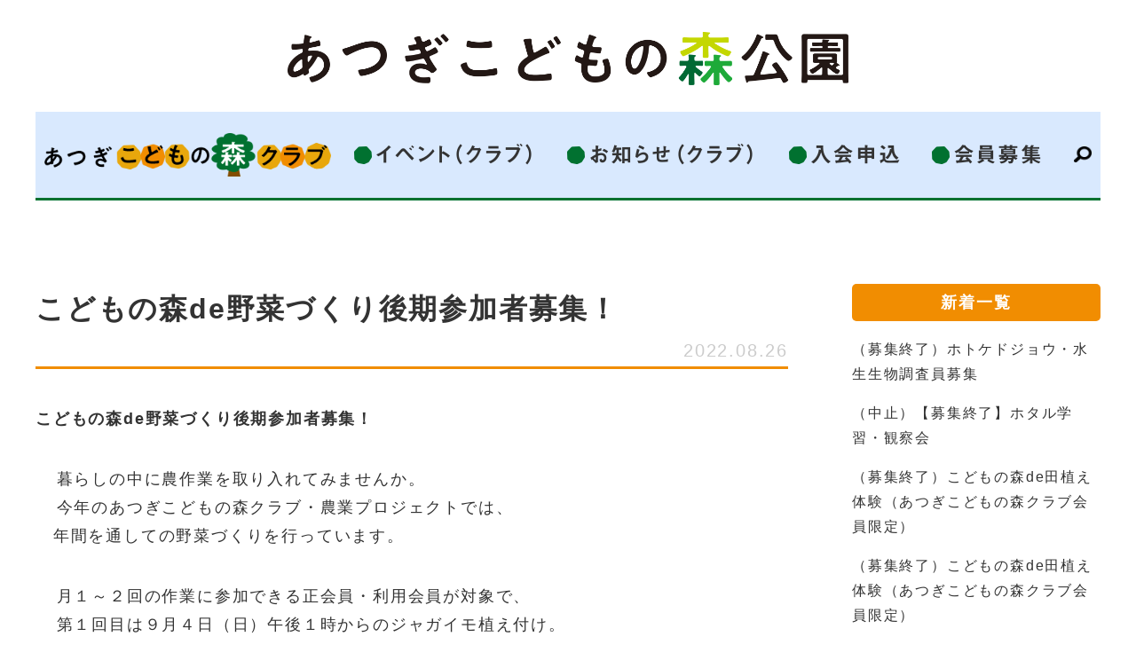

--- FILE ---
content_type: text/html; charset=UTF-8
request_url: https://atsugikodomonomori.com/club_events/1310
body_size: 8996
content:
<!DOCTYPE html>
<html lang="ja">
<head>

  <meta charset="UTF-8" />
<meta name="viewport" content="width=device-width,initial-scale=1" />
<meta name="format-detection" content="telephone=no">

<title>
  こどもの森de野菜づくり後期参加者募集！｜あつぎこどもの森公園</title>
<meta name="description" content="こどもの森de野菜づくり後期参加者募集！__暮らしの中に農作業を取り入れてみませんか。__今年のあつぎこどもの森クラブ・農業プロジェクトでは、＿年間を通しての野菜づくりを行っています。__月１～２回の作業に参加できる" />
<meta property="og:title" content="こどもの森de野菜づくり後期参加者募集！" />
<meta property="og:site_name" content="こどもの森de野菜づくり後期参加者募集！" />
<meta property="og:type" content="article" />
<meta property="og:url" content="https://atsugikodomonomori.com/club_events/1310" />
<meta property="og:image" content="" />
<meta property="og:description" content="こどもの森de野菜づくり後期参加者募集！__暮らしの中に農作業を取り入れてみませんか。__今年のあつぎこどもの森クラブ・農業プロジェクトでは、＿年間を通しての野菜づくりを行っています。__月１～２回の作業に参加できる" />

<meta name='robots' content='max-image-preview:large' />
<link rel="alternate" title="oEmbed (JSON)" type="application/json+oembed" href="https://atsugikodomonomori.com/wp-json/oembed/1.0/embed?url=https%3A%2F%2Fatsugikodomonomori.com%2Fclub_events%2F1310" />
<link rel="alternate" title="oEmbed (XML)" type="text/xml+oembed" href="https://atsugikodomonomori.com/wp-json/oembed/1.0/embed?url=https%3A%2F%2Fatsugikodomonomori.com%2Fclub_events%2F1310&#038;format=xml" />
<style id='wp-img-auto-sizes-contain-inline-css' type='text/css'>
img:is([sizes=auto i],[sizes^="auto," i]){contain-intrinsic-size:3000px 1500px}
/*# sourceURL=wp-img-auto-sizes-contain-inline-css */
</style>
<style id='wp-emoji-styles-inline-css' type='text/css'>

	img.wp-smiley, img.emoji {
		display: inline !important;
		border: none !important;
		box-shadow: none !important;
		height: 1em !important;
		width: 1em !important;
		margin: 0 0.07em !important;
		vertical-align: -0.1em !important;
		background: none !important;
		padding: 0 !important;
	}
/*# sourceURL=wp-emoji-styles-inline-css */
</style>
<style id='wp-block-library-inline-css' type='text/css'>
:root{--wp-block-synced-color:#7a00df;--wp-block-synced-color--rgb:122,0,223;--wp-bound-block-color:var(--wp-block-synced-color);--wp-editor-canvas-background:#ddd;--wp-admin-theme-color:#007cba;--wp-admin-theme-color--rgb:0,124,186;--wp-admin-theme-color-darker-10:#006ba1;--wp-admin-theme-color-darker-10--rgb:0,107,160.5;--wp-admin-theme-color-darker-20:#005a87;--wp-admin-theme-color-darker-20--rgb:0,90,135;--wp-admin-border-width-focus:2px}@media (min-resolution:192dpi){:root{--wp-admin-border-width-focus:1.5px}}.wp-element-button{cursor:pointer}:root .has-very-light-gray-background-color{background-color:#eee}:root .has-very-dark-gray-background-color{background-color:#313131}:root .has-very-light-gray-color{color:#eee}:root .has-very-dark-gray-color{color:#313131}:root .has-vivid-green-cyan-to-vivid-cyan-blue-gradient-background{background:linear-gradient(135deg,#00d084,#0693e3)}:root .has-purple-crush-gradient-background{background:linear-gradient(135deg,#34e2e4,#4721fb 50%,#ab1dfe)}:root .has-hazy-dawn-gradient-background{background:linear-gradient(135deg,#faaca8,#dad0ec)}:root .has-subdued-olive-gradient-background{background:linear-gradient(135deg,#fafae1,#67a671)}:root .has-atomic-cream-gradient-background{background:linear-gradient(135deg,#fdd79a,#004a59)}:root .has-nightshade-gradient-background{background:linear-gradient(135deg,#330968,#31cdcf)}:root .has-midnight-gradient-background{background:linear-gradient(135deg,#020381,#2874fc)}:root{--wp--preset--font-size--normal:16px;--wp--preset--font-size--huge:42px}.has-regular-font-size{font-size:1em}.has-larger-font-size{font-size:2.625em}.has-normal-font-size{font-size:var(--wp--preset--font-size--normal)}.has-huge-font-size{font-size:var(--wp--preset--font-size--huge)}.has-text-align-center{text-align:center}.has-text-align-left{text-align:left}.has-text-align-right{text-align:right}.has-fit-text{white-space:nowrap!important}#end-resizable-editor-section{display:none}.aligncenter{clear:both}.items-justified-left{justify-content:flex-start}.items-justified-center{justify-content:center}.items-justified-right{justify-content:flex-end}.items-justified-space-between{justify-content:space-between}.screen-reader-text{border:0;clip-path:inset(50%);height:1px;margin:-1px;overflow:hidden;padding:0;position:absolute;width:1px;word-wrap:normal!important}.screen-reader-text:focus{background-color:#ddd;clip-path:none;color:#444;display:block;font-size:1em;height:auto;left:5px;line-height:normal;padding:15px 23px 14px;text-decoration:none;top:5px;width:auto;z-index:100000}html :where(.has-border-color){border-style:solid}html :where([style*=border-top-color]){border-top-style:solid}html :where([style*=border-right-color]){border-right-style:solid}html :where([style*=border-bottom-color]){border-bottom-style:solid}html :where([style*=border-left-color]){border-left-style:solid}html :where([style*=border-width]){border-style:solid}html :where([style*=border-top-width]){border-top-style:solid}html :where([style*=border-right-width]){border-right-style:solid}html :where([style*=border-bottom-width]){border-bottom-style:solid}html :where([style*=border-left-width]){border-left-style:solid}html :where(img[class*=wp-image-]){height:auto;max-width:100%}:where(figure){margin:0 0 1em}html :where(.is-position-sticky){--wp-admin--admin-bar--position-offset:var(--wp-admin--admin-bar--height,0px)}@media screen and (max-width:600px){html :where(.is-position-sticky){--wp-admin--admin-bar--position-offset:0px}}

/*# sourceURL=wp-block-library-inline-css */
</style><style id='global-styles-inline-css' type='text/css'>
:root{--wp--preset--aspect-ratio--square: 1;--wp--preset--aspect-ratio--4-3: 4/3;--wp--preset--aspect-ratio--3-4: 3/4;--wp--preset--aspect-ratio--3-2: 3/2;--wp--preset--aspect-ratio--2-3: 2/3;--wp--preset--aspect-ratio--16-9: 16/9;--wp--preset--aspect-ratio--9-16: 9/16;--wp--preset--color--black: #000000;--wp--preset--color--cyan-bluish-gray: #abb8c3;--wp--preset--color--white: #ffffff;--wp--preset--color--pale-pink: #f78da7;--wp--preset--color--vivid-red: #cf2e2e;--wp--preset--color--luminous-vivid-orange: #ff6900;--wp--preset--color--luminous-vivid-amber: #fcb900;--wp--preset--color--light-green-cyan: #7bdcb5;--wp--preset--color--vivid-green-cyan: #00d084;--wp--preset--color--pale-cyan-blue: #8ed1fc;--wp--preset--color--vivid-cyan-blue: #0693e3;--wp--preset--color--vivid-purple: #9b51e0;--wp--preset--gradient--vivid-cyan-blue-to-vivid-purple: linear-gradient(135deg,rgb(6,147,227) 0%,rgb(155,81,224) 100%);--wp--preset--gradient--light-green-cyan-to-vivid-green-cyan: linear-gradient(135deg,rgb(122,220,180) 0%,rgb(0,208,130) 100%);--wp--preset--gradient--luminous-vivid-amber-to-luminous-vivid-orange: linear-gradient(135deg,rgb(252,185,0) 0%,rgb(255,105,0) 100%);--wp--preset--gradient--luminous-vivid-orange-to-vivid-red: linear-gradient(135deg,rgb(255,105,0) 0%,rgb(207,46,46) 100%);--wp--preset--gradient--very-light-gray-to-cyan-bluish-gray: linear-gradient(135deg,rgb(238,238,238) 0%,rgb(169,184,195) 100%);--wp--preset--gradient--cool-to-warm-spectrum: linear-gradient(135deg,rgb(74,234,220) 0%,rgb(151,120,209) 20%,rgb(207,42,186) 40%,rgb(238,44,130) 60%,rgb(251,105,98) 80%,rgb(254,248,76) 100%);--wp--preset--gradient--blush-light-purple: linear-gradient(135deg,rgb(255,206,236) 0%,rgb(152,150,240) 100%);--wp--preset--gradient--blush-bordeaux: linear-gradient(135deg,rgb(254,205,165) 0%,rgb(254,45,45) 50%,rgb(107,0,62) 100%);--wp--preset--gradient--luminous-dusk: linear-gradient(135deg,rgb(255,203,112) 0%,rgb(199,81,192) 50%,rgb(65,88,208) 100%);--wp--preset--gradient--pale-ocean: linear-gradient(135deg,rgb(255,245,203) 0%,rgb(182,227,212) 50%,rgb(51,167,181) 100%);--wp--preset--gradient--electric-grass: linear-gradient(135deg,rgb(202,248,128) 0%,rgb(113,206,126) 100%);--wp--preset--gradient--midnight: linear-gradient(135deg,rgb(2,3,129) 0%,rgb(40,116,252) 100%);--wp--preset--font-size--small: 13px;--wp--preset--font-size--medium: 20px;--wp--preset--font-size--large: 36px;--wp--preset--font-size--x-large: 42px;--wp--preset--spacing--20: 0.44rem;--wp--preset--spacing--30: 0.67rem;--wp--preset--spacing--40: 1rem;--wp--preset--spacing--50: 1.5rem;--wp--preset--spacing--60: 2.25rem;--wp--preset--spacing--70: 3.38rem;--wp--preset--spacing--80: 5.06rem;--wp--preset--shadow--natural: 6px 6px 9px rgba(0, 0, 0, 0.2);--wp--preset--shadow--deep: 12px 12px 50px rgba(0, 0, 0, 0.4);--wp--preset--shadow--sharp: 6px 6px 0px rgba(0, 0, 0, 0.2);--wp--preset--shadow--outlined: 6px 6px 0px -3px rgb(255, 255, 255), 6px 6px rgb(0, 0, 0);--wp--preset--shadow--crisp: 6px 6px 0px rgb(0, 0, 0);}:where(.is-layout-flex){gap: 0.5em;}:where(.is-layout-grid){gap: 0.5em;}body .is-layout-flex{display: flex;}.is-layout-flex{flex-wrap: wrap;align-items: center;}.is-layout-flex > :is(*, div){margin: 0;}body .is-layout-grid{display: grid;}.is-layout-grid > :is(*, div){margin: 0;}:where(.wp-block-columns.is-layout-flex){gap: 2em;}:where(.wp-block-columns.is-layout-grid){gap: 2em;}:where(.wp-block-post-template.is-layout-flex){gap: 1.25em;}:where(.wp-block-post-template.is-layout-grid){gap: 1.25em;}.has-black-color{color: var(--wp--preset--color--black) !important;}.has-cyan-bluish-gray-color{color: var(--wp--preset--color--cyan-bluish-gray) !important;}.has-white-color{color: var(--wp--preset--color--white) !important;}.has-pale-pink-color{color: var(--wp--preset--color--pale-pink) !important;}.has-vivid-red-color{color: var(--wp--preset--color--vivid-red) !important;}.has-luminous-vivid-orange-color{color: var(--wp--preset--color--luminous-vivid-orange) !important;}.has-luminous-vivid-amber-color{color: var(--wp--preset--color--luminous-vivid-amber) !important;}.has-light-green-cyan-color{color: var(--wp--preset--color--light-green-cyan) !important;}.has-vivid-green-cyan-color{color: var(--wp--preset--color--vivid-green-cyan) !important;}.has-pale-cyan-blue-color{color: var(--wp--preset--color--pale-cyan-blue) !important;}.has-vivid-cyan-blue-color{color: var(--wp--preset--color--vivid-cyan-blue) !important;}.has-vivid-purple-color{color: var(--wp--preset--color--vivid-purple) !important;}.has-black-background-color{background-color: var(--wp--preset--color--black) !important;}.has-cyan-bluish-gray-background-color{background-color: var(--wp--preset--color--cyan-bluish-gray) !important;}.has-white-background-color{background-color: var(--wp--preset--color--white) !important;}.has-pale-pink-background-color{background-color: var(--wp--preset--color--pale-pink) !important;}.has-vivid-red-background-color{background-color: var(--wp--preset--color--vivid-red) !important;}.has-luminous-vivid-orange-background-color{background-color: var(--wp--preset--color--luminous-vivid-orange) !important;}.has-luminous-vivid-amber-background-color{background-color: var(--wp--preset--color--luminous-vivid-amber) !important;}.has-light-green-cyan-background-color{background-color: var(--wp--preset--color--light-green-cyan) !important;}.has-vivid-green-cyan-background-color{background-color: var(--wp--preset--color--vivid-green-cyan) !important;}.has-pale-cyan-blue-background-color{background-color: var(--wp--preset--color--pale-cyan-blue) !important;}.has-vivid-cyan-blue-background-color{background-color: var(--wp--preset--color--vivid-cyan-blue) !important;}.has-vivid-purple-background-color{background-color: var(--wp--preset--color--vivid-purple) !important;}.has-black-border-color{border-color: var(--wp--preset--color--black) !important;}.has-cyan-bluish-gray-border-color{border-color: var(--wp--preset--color--cyan-bluish-gray) !important;}.has-white-border-color{border-color: var(--wp--preset--color--white) !important;}.has-pale-pink-border-color{border-color: var(--wp--preset--color--pale-pink) !important;}.has-vivid-red-border-color{border-color: var(--wp--preset--color--vivid-red) !important;}.has-luminous-vivid-orange-border-color{border-color: var(--wp--preset--color--luminous-vivid-orange) !important;}.has-luminous-vivid-amber-border-color{border-color: var(--wp--preset--color--luminous-vivid-amber) !important;}.has-light-green-cyan-border-color{border-color: var(--wp--preset--color--light-green-cyan) !important;}.has-vivid-green-cyan-border-color{border-color: var(--wp--preset--color--vivid-green-cyan) !important;}.has-pale-cyan-blue-border-color{border-color: var(--wp--preset--color--pale-cyan-blue) !important;}.has-vivid-cyan-blue-border-color{border-color: var(--wp--preset--color--vivid-cyan-blue) !important;}.has-vivid-purple-border-color{border-color: var(--wp--preset--color--vivid-purple) !important;}.has-vivid-cyan-blue-to-vivid-purple-gradient-background{background: var(--wp--preset--gradient--vivid-cyan-blue-to-vivid-purple) !important;}.has-light-green-cyan-to-vivid-green-cyan-gradient-background{background: var(--wp--preset--gradient--light-green-cyan-to-vivid-green-cyan) !important;}.has-luminous-vivid-amber-to-luminous-vivid-orange-gradient-background{background: var(--wp--preset--gradient--luminous-vivid-amber-to-luminous-vivid-orange) !important;}.has-luminous-vivid-orange-to-vivid-red-gradient-background{background: var(--wp--preset--gradient--luminous-vivid-orange-to-vivid-red) !important;}.has-very-light-gray-to-cyan-bluish-gray-gradient-background{background: var(--wp--preset--gradient--very-light-gray-to-cyan-bluish-gray) !important;}.has-cool-to-warm-spectrum-gradient-background{background: var(--wp--preset--gradient--cool-to-warm-spectrum) !important;}.has-blush-light-purple-gradient-background{background: var(--wp--preset--gradient--blush-light-purple) !important;}.has-blush-bordeaux-gradient-background{background: var(--wp--preset--gradient--blush-bordeaux) !important;}.has-luminous-dusk-gradient-background{background: var(--wp--preset--gradient--luminous-dusk) !important;}.has-pale-ocean-gradient-background{background: var(--wp--preset--gradient--pale-ocean) !important;}.has-electric-grass-gradient-background{background: var(--wp--preset--gradient--electric-grass) !important;}.has-midnight-gradient-background{background: var(--wp--preset--gradient--midnight) !important;}.has-small-font-size{font-size: var(--wp--preset--font-size--small) !important;}.has-medium-font-size{font-size: var(--wp--preset--font-size--medium) !important;}.has-large-font-size{font-size: var(--wp--preset--font-size--large) !important;}.has-x-large-font-size{font-size: var(--wp--preset--font-size--x-large) !important;}
/*# sourceURL=global-styles-inline-css */
</style>

<style id='classic-theme-styles-inline-css' type='text/css'>
/*! This file is auto-generated */
.wp-block-button__link{color:#fff;background-color:#32373c;border-radius:9999px;box-shadow:none;text-decoration:none;padding:calc(.667em + 2px) calc(1.333em + 2px);font-size:1.125em}.wp-block-file__button{background:#32373c;color:#fff;text-decoration:none}
/*# sourceURL=/wp-includes/css/classic-themes.min.css */
</style>
<link rel="https://api.w.org/" href="https://atsugikodomonomori.com/wp-json/" /><link rel="EditURI" type="application/rsd+xml" title="RSD" href="https://atsugikodomonomori.com/wp/xmlrpc.php?rsd" />
<link rel="canonical" href="https://atsugikodomonomori.com/club_events/1310" />
<link rel='shortlink' href='https://atsugikodomonomori.com/?p=1310' />
<link rel="icon" href="https://atsugikodomonomori.com/wp/wp-content/uploads/2021/09/cropped-favi-32x32.png" sizes="32x32" />
<link rel="icon" href="https://atsugikodomonomori.com/wp/wp-content/uploads/2021/09/cropped-favi-192x192.png" sizes="192x192" />
<link rel="apple-touch-icon" href="https://atsugikodomonomori.com/wp/wp-content/uploads/2021/09/cropped-favi-180x180.png" />
<meta name="msapplication-TileImage" content="https://atsugikodomonomori.com/wp/wp-content/uploads/2021/09/cropped-favi-270x270.png" />
		<style type="text/css" id="wp-custom-css">
			.txt16 { font-size: 16px; }



		</style>
			
      <link rel='stylesheet' href='https://atsugikodomonomori.com/wp/wp-content/themes/original-theme/assets/css/html5reset.css' type='text/css' media='all' />
  <link rel='stylesheet' href='https://atsugikodomonomori.com/wp/wp-content/themes/original-theme/assets/css/style.css' type='text/css' media='all' />
    <link rel='stylesheet' href='https://atsugikodomonomori.com/wp/wp-content/themes/original-theme/assets/css/page.css' type='text/css' media='all' />
  <link rel='stylesheet' href='https://atsugikodomonomori.com/wp/wp-content/themes/original-theme/assets/css/post.css' type='text/css' media='all' />
      <link rel='stylesheet' href='https://atsugikodomonomori.com/wp/wp-content/themes/original-theme/assets/css/club.css' type='text/css' media='all' />
            <script src="https://code.jquery.com/jquery-3.3.1.js"></script>
    <script type="text/javascript" src="https://atsugikodomonomori.com/wp/wp-content/themes/original-theme/assets/js/script.js"></script>
    <script type="text/javascript" src="//webfonts.xserver.jp/js/xserver.js"></script>
	
</head>
<body class="wp-singular club_events-template-default single single-club_events postid-1310 wp-theme-original-theme">
  <header id="js-header" class="header header--3" role="banner">
        <div id="js-sp-menuBtn" class="sp-menBtn"> <span></span> <span></span> <span></span> </div>
            <div class="header__logo"> <a href="https://atsugikodomonomori.com"><img src="https://atsugikodomonomori.com/wp/wp-content/themes/original-theme/assets/img/common/atsugikodomonomori_logo.png" alt="あつぎこどもの森公園"></a> </div>
    
        <nav class="header__nav header__nav--club">
             <a class="club_logo" href="https://atsugikodomonomori.com/club/"><img src="https://atsugikodomonomori.com/wp/wp-content/themes/original-theme/assets/img/common/club_logo.png">
        </a>
            <ul class="header__gn">
        <li id="menu-item-86" class="menu-item menu-item-type-post_type_archive menu-item-object-club_events menu-item-86"><a href="https://atsugikodomonomori.com/club_events">イベント（クラブ）</a></li>
<li id="menu-item-85" class="menu-item menu-item-type-post_type_archive menu-item-object-club_news menu-item-85"><a href="https://atsugikodomonomori.com/club_news">お知らせ（クラブ）</a></li>
<li id="menu-item-91" class="menu-item menu-item-type-post_type menu-item-object-page menu-item-91"><a href="https://atsugikodomonomori.com/club/club_entry">入会申込</a></li>
<li id="menu-item-87" class="menu-item menu-item-type-post_type menu-item-object-page menu-item-87"><a href="https://atsugikodomonomori.com/club/members">会員募集</a></li>
        <li class="header__search nosp"><img src="https://atsugikodomonomori.com/wp/wp-content/themes/original-theme/assets/img/common/search.png">
          <ul class="header__searchChild">
            <li>
              <form role="search" method="get" class="searchform" id="searchform" action="https://atsugikodomonomori.com/">
                <div><input type="text" value="" name="s" id="s" style="font-family: ts-unused;"> <button type="submit" class="searchico"><img src="https://atsugikodomonomori.com/wp/wp-content/themes/original-theme/assets/img/common/search.png"></button> </div>
              </form>
            </li>
          </ul>
        </li>
        <li class="header__search nopc">
          <form role="search" method="get" class="searchform" id="searchform" action="https://atsugikodomonomori.com/">
            <div><label class="screen-reader-text" for="s"></label><input type="text" value="" name="s" id="s"><button type="submit" class="searchico"><img src="https://atsugikodomonomori.com/wp/wp-content/themes/original-theme/assets/img/common/search.png"></button></div>
          </form>
        </li>
      </ul>
       </nav>
    <span id="is-nav_bg" class="nav_bg"></span>
</header><div class="contents inner">
      <div class="column column-2c">
    <main class="main">

    <div class="blog-postHeader">
        <h1 class="blog-postTtl">こどもの森de野菜づくり後期参加者募集！</h1>
        <div class="blog-post__dateWrap">
          <div class="blog-post__catWrap">
                         
          </div>
          <div class="blog-post__date"><time>2022.08.26</time></div>
        </div>
      </div>
     
      <div class="blog-post post">
        
                  
        
        <p><strong>こどもの森de野菜づくり後期参加者募集！</strong></p>
<p><span style="color: #ffffff;">__</span>暮らしの中に農作業を取り入れてみませんか。<br />
<span style="color: #ffffff;">__</span>今年のあつぎこどもの森クラブ・農業プロジェクトでは、<br />
<span style="color: #ffffff;">＿</span>年間を通しての野菜づくりを行っています。</p>
<p><span style="color: #ffffff;">__</span>月１～２回の作業に参加できる正会員・利用会員が対象で、<br />
<span style="color: #ffffff;">__</span>第１回目は９月４日（日）午後１時からのジャガイモ植え付け。<br />
<span style="color: #ffffff;">__</span><br />
<span style="color: #ffffff;">__</span>申し込みは８月２８日（日）午前９時から先着５組（家族又はグループで１組３人程度）。<br />
<span style="color: #ffffff;">__</span>募集内容の詳細、作業日程は下記の資料をご確認ください。<br />
<span style="color: #ffffff;">____</span><span style="color: #0000ff;"><a style="color: #0000ff;" href="https://atsugikodomonomori.com/wp/wp-content/uploads/2022/08/こどもの森de野菜づくり2022後期.pdf">（資料 PDFファイル）こどもの森de野菜づくり2022後期</a></span></p>
<p><span style="color: #ffffff;">__</span>◆参加申し込み：電話にて承ります。<br />
<span style="color: #ffffff;">______</span>あつぎこどもの森公園（管理棟）<br />
<span style="color: #ffffff;">______</span>電話　０４６－２１０－３４３３</p>
<p><span style="color: #ffffff;">__</span>◆問い合わせ：メールにて承ります。<br />
<span style="color: #ffffff;">______</span>あつぎこどもの森クラブ<br />
<span style="color: #ffffff;">______</span>メール　info.atsugikodomonomoriclub@gmail.com<br />
<span style="color: #ffffff;">__</span><br />
<span style="color: #ffffff;">__</span>主催：あつぎこどもの森クラブ（農業プロジェクト）</p>
<p><img fetchpriority="high" decoding="async" class="alignnone wp-image-1312 size-large" src="https://atsugikodomonomori.com/wp/wp-content/uploads/2022/08/IMG_1728ジャガイモ植え付け0320-768x1024.jpg" alt="" width="768" height="1024" srcset="https://atsugikodomonomori.com/wp/wp-content/uploads/2022/08/IMG_1728ジャガイモ植え付け0320-768x1024.jpg 768w, https://atsugikodomonomori.com/wp/wp-content/uploads/2022/08/IMG_1728ジャガイモ植え付け0320-225x300.jpg 225w, https://atsugikodomonomori.com/wp/wp-content/uploads/2022/08/IMG_1728ジャガイモ植え付け0320-1152x1536.jpg 1152w, https://atsugikodomonomori.com/wp/wp-content/uploads/2022/08/IMG_1728ジャガイモ植え付け0320-rotated.jpg 1512w" sizes="(max-width: 768px) 100vw, 768px" /></p>
 </div>
                  <div class="post_link post_link--txt">
                <a class="post_link__left" href="https://atsugikodomonomori.com/club_events/1346">
          <p><i class=""></i>
            ９月のイベント（あつぎこどもの森クラブ） </p>
        </a>
                        <a class="post_link__right" href="https://atsugikodomonomori.com/club_events/1268">
          <p>
            ８月のイベント（あつぎこどもの森クラブ）<i class=""></i></p>
        </a>
         </div>
       </main>
            
<div class="side">


    <h2 class="side_title">新着一覧</h2>
      <div class="side_list">
                      <a class="side_list__item" href="https://atsugikodomonomori.com/club_events/3254">（募集終了）ホトケドジョウ・水生生物調査員募集</a>
                      <a class="side_list__item" href="https://atsugikodomonomori.com/club_events/3213">（中止）【募集終了】ホタル学習・観察会</a>
                      <a class="side_list__item" href="https://atsugikodomonomori.com/club_events/3199">（募集終了）こどもの森de田植え体験（あつぎこどもの森クラブ会員限定）</a>
                      <a class="side_list__item" href="https://atsugikodomonomori.com/club_events/3193">（募集終了）こどもの森de田植え体験（あつぎこどもの森クラブ会員限定）</a>
                      <a class="side_list__item" href="https://atsugikodomonomori.com/club_events/3148">いきものガイド</a>
                      <a class="side_list__item" href="https://atsugikodomonomori.com/club_events/3144">いきものガイド</a>
                      <a class="side_list__item" href="https://atsugikodomonomori.com/club_events/3097">いきものガイド</a>
                      <a class="side_list__item" href="https://atsugikodomonomori.com/club_events/3095">いきものガイド</a>
                      <a class="side_list__item" href="https://atsugikodomonomori.com/club_events/3090">(中止)いきものガイド</a>
                      <a class="side_list__item" href="https://atsugikodomonomori.com/club_events/3067">（中止）いきものガイド</a>
                      <a class="side_list__item" href="https://atsugikodomonomori.com/club_events/3063">いきものガイド</a>
                      <a class="side_list__item" href="https://atsugikodomonomori.com/club_events/3032">いきものガイド</a>
                  </div>
            <a class="list_dl__link" href="https://atsugikodomonomori.com/club_events">一覧を見る</a>

</div>
 </div>
</div>
<footer class="footer" role="contentinfo">
  <div class="fnav_1">
    <p class="fnav_1__logo">
      <img src="https://atsugikodomonomori.com/wp/wp-content/themes/original-theme/assets/img/common/atsugikodomonomori_logo.png" alt="あつぎこどもの森公園">
    </p>

    <div class="fnav_wrap">
      <div class="fnav_1_1">
      <p class="txt-migo fs16">〒243-0202<br>神奈川県厚木市中荻野916−2<br>（管理棟）</p>
      
      <a href="https://atsugikodomonomori.com/contact" class="footer__mail txt-migo mtS">
        お問い合わせフォーム
      </a>
      <a href="tel:046-210-3433" class="footer__telnum txt-migo mtSS">046-210-3433</a>
      <p class="fs14 mtSS">＜指定管理者＞<br>荻野運動公園マネジメント共同企業体</p>
      </div>
      <div class="fnav_1_2">
        <p class="sp_fnav_title">あつぎこどもの森公園メニュー</p>
        <ul class="fnav_nav">
          <li><a href="https://atsugikodomonomori.com/"><span class="footer_pc">あつぎこどもの森公園</span>トップページ</a></li>
          <li><a href="https://atsugikodomonomori.com/koen_guide">公園案内</a></li>
          <li><a href="https://atsugikodomonomori.com/koen_guide/koen_map">公園マップ</a></li>
          <li><a href="https://atsugikodomonomori.com/spotlight">見どころ</a></li>
          <li><a href="https://atsugikodomonomori.com/access">交通アクセス</a></li>
          <li class="footer_insta footer_pc">
          <a href=" https://www.instagram.com/atsugi_kodomonomori" target="_blank"><img src="https://atsugikodomonomori.com/wp/wp-content/themes/original-theme/assets/img/common/insta.png" alt=""></a>
          </li>
        </ul>
      </div>
    
      <div class="fnav_1_3">
        <p class="sp_fnav_title">公園からのお知らせ</p>
        <ul class="fnav_nav">
          <li><a href="https://atsugikodomonomori.com/news_list" >お知らせ</a></li>
          <li><a href="https://atsugikodomonomori.com/events_list" >イベント</a></li>
          <li><a href="https://atsugikodomonomori.com/blog" >スタッフブログ</a></li>
          <li><a href="https://atsugikodomonomori.com/koen_guide/koen-kensho" >公園憲章</a></li>
          <li><a href="https://atsugikodomonomori.com/privacypolicy" >プライバシーポリシー</a></li>
          <li><a href="https://atsugikodomonomori.com/sitemap" >サイトマップ</a></li>
        </ul>
        <p class="footer_insta footer_sp">
          <a href=" https://www.instagram.com/atsugi_kodomonomori" target="_blank"><img src="https://atsugikodomonomori.com/wp/wp-content/themes/original-theme/assets/img/common/insta.png" alt=""></a>
        </p>
      </div>
    </div>

  </div>
  <div class="fnav_2">
    <p class="footer_club_logo" href="https://atsugikodomonomori.com/club/"><img src="https://atsugikodomonomori.com/wp/wp-content/themes/original-theme/assets/img/common/club_logo.png"> </p>

    <p class="sp_fnav_title">あつぎこどもの森クラブメニュー</p>
    <ul class="fnav_nav">
          <li><a href="https://atsugikodomonomori.com/club" >あつぎこどもの森クラブトップページ</a></li>
          <li><a href="https://atsugikodomonomori.com/club/members" >会員募集</a></li>
          <li><a href="https://atsugikodomonomori.com/club/club_entry" >入会申し込みフォーム</a></li>
          <li class="footer_pc"><a href="https://atsugikodomonomori.com/club_events" >あつぎこどもの森クラブ主催イベント</a></li>
          <li class="footer_pc"><a href="https://atsugikodomonomori.com/club_news" >あつぎこどもの森クラブからのおしらせ</a></li>
          <li class="footer_pc"><a href="https://atsugikodomonomori.com/letter" >くぬぎ便り</a></li>
     		<li class="footer_pc"><a href="https://atsugikodomonomori.com/ikimono_guide" >いきものガイド</a></li>
        </ul>
		<p class="footer_insta footer_pc">
          <a href="https://www.facebook.com/profile.php?id=100071990553287" target="_blank"><img src="https://atsugikodomonomori.com/wp/wp-content/themes/original-theme/assets/img/common/fb.png" alt=""></a>
        </p>

    <p class="sp_fnav_title">クラブからのお知らせ</p>
    <ul class="fnav_nav footer_sp">
          <li><a href="https://atsugikodomonomori.com/club_events" >あつぎこどもの森クラブ主催イベント</a></li>
          <li><a href="https://atsugikodomonomori.com/club_news" >あつぎこどもの森クラブからのおしらせ</a></li>
          <li><a href="https://atsugikodomonomori.com/letter" >くぬぎ便り</a></li>
        </ul>

        <p class="footer_insta footer_sp">
          <a href="https://www.facebook.com/profile.php?id=100071990553287" target="_blank"><img src="https://atsugikodomonomori.com/wp/wp-content/themes/original-theme/assets/img/common/fb.png" alt=""></a>
        </p>

        <img class="fnav_2__icon" src="https://atsugikodomonomori.com/wp/wp-content/themes/original-theme/assets/img/common/kunugi_club_icon.png">
  </div>

</footer>
<div class="footer__coppy ">
	<p>本サイトに掲載している情報や文章・画像等の著作物については、これを無断で転載、複製、改変、再利用及び転送、販売、その他の不正利用を固く禁止します。</p>
  　　© 2021 あつぎこどもの森公園
  </div>
<script type="speculationrules">
{"prefetch":[{"source":"document","where":{"and":[{"href_matches":"/*"},{"not":{"href_matches":["/wp/wp-*.php","/wp/wp-admin/*","/wp/wp-content/uploads/*","/wp/wp-content/*","/wp/wp-content/plugins/*","/wp/wp-content/themes/original-theme/*","/*\\?(.+)"]}},{"not":{"selector_matches":"a[rel~=\"nofollow\"]"}},{"not":{"selector_matches":".no-prefetch, .no-prefetch a"}}]},"eagerness":"conservative"}]}
</script>
<script id="wp-emoji-settings" type="application/json">
{"baseUrl":"https://s.w.org/images/core/emoji/17.0.2/72x72/","ext":".png","svgUrl":"https://s.w.org/images/core/emoji/17.0.2/svg/","svgExt":".svg","source":{"concatemoji":"https://atsugikodomonomori.com/wp/wp-includes/js/wp-emoji-release.min.js?ver=6.9"}}
</script>
<script type="module">
/* <![CDATA[ */
/*! This file is auto-generated */
const a=JSON.parse(document.getElementById("wp-emoji-settings").textContent),o=(window._wpemojiSettings=a,"wpEmojiSettingsSupports"),s=["flag","emoji"];function i(e){try{var t={supportTests:e,timestamp:(new Date).valueOf()};sessionStorage.setItem(o,JSON.stringify(t))}catch(e){}}function c(e,t,n){e.clearRect(0,0,e.canvas.width,e.canvas.height),e.fillText(t,0,0);t=new Uint32Array(e.getImageData(0,0,e.canvas.width,e.canvas.height).data);e.clearRect(0,0,e.canvas.width,e.canvas.height),e.fillText(n,0,0);const a=new Uint32Array(e.getImageData(0,0,e.canvas.width,e.canvas.height).data);return t.every((e,t)=>e===a[t])}function p(e,t){e.clearRect(0,0,e.canvas.width,e.canvas.height),e.fillText(t,0,0);var n=e.getImageData(16,16,1,1);for(let e=0;e<n.data.length;e++)if(0!==n.data[e])return!1;return!0}function u(e,t,n,a){switch(t){case"flag":return n(e,"\ud83c\udff3\ufe0f\u200d\u26a7\ufe0f","\ud83c\udff3\ufe0f\u200b\u26a7\ufe0f")?!1:!n(e,"\ud83c\udde8\ud83c\uddf6","\ud83c\udde8\u200b\ud83c\uddf6")&&!n(e,"\ud83c\udff4\udb40\udc67\udb40\udc62\udb40\udc65\udb40\udc6e\udb40\udc67\udb40\udc7f","\ud83c\udff4\u200b\udb40\udc67\u200b\udb40\udc62\u200b\udb40\udc65\u200b\udb40\udc6e\u200b\udb40\udc67\u200b\udb40\udc7f");case"emoji":return!a(e,"\ud83e\u1fac8")}return!1}function f(e,t,n,a){let r;const o=(r="undefined"!=typeof WorkerGlobalScope&&self instanceof WorkerGlobalScope?new OffscreenCanvas(300,150):document.createElement("canvas")).getContext("2d",{willReadFrequently:!0}),s=(o.textBaseline="top",o.font="600 32px Arial",{});return e.forEach(e=>{s[e]=t(o,e,n,a)}),s}function r(e){var t=document.createElement("script");t.src=e,t.defer=!0,document.head.appendChild(t)}a.supports={everything:!0,everythingExceptFlag:!0},new Promise(t=>{let n=function(){try{var e=JSON.parse(sessionStorage.getItem(o));if("object"==typeof e&&"number"==typeof e.timestamp&&(new Date).valueOf()<e.timestamp+604800&&"object"==typeof e.supportTests)return e.supportTests}catch(e){}return null}();if(!n){if("undefined"!=typeof Worker&&"undefined"!=typeof OffscreenCanvas&&"undefined"!=typeof URL&&URL.createObjectURL&&"undefined"!=typeof Blob)try{var e="postMessage("+f.toString()+"("+[JSON.stringify(s),u.toString(),c.toString(),p.toString()].join(",")+"));",a=new Blob([e],{type:"text/javascript"});const r=new Worker(URL.createObjectURL(a),{name:"wpTestEmojiSupports"});return void(r.onmessage=e=>{i(n=e.data),r.terminate(),t(n)})}catch(e){}i(n=f(s,u,c,p))}t(n)}).then(e=>{for(const n in e)a.supports[n]=e[n],a.supports.everything=a.supports.everything&&a.supports[n],"flag"!==n&&(a.supports.everythingExceptFlag=a.supports.everythingExceptFlag&&a.supports[n]);var t;a.supports.everythingExceptFlag=a.supports.everythingExceptFlag&&!a.supports.flag,a.supports.everything||((t=a.source||{}).concatemoji?r(t.concatemoji):t.wpemoji&&t.twemoji&&(r(t.twemoji),r(t.wpemoji)))});
//# sourceURL=https://atsugikodomonomori.com/wp/wp-includes/js/wp-emoji-loader.min.js
/* ]]> */
</script>
 </body>
</html>

--- FILE ---
content_type: text/css
request_url: https://atsugikodomonomori.com/wp/wp-content/themes/original-theme/assets/css/club.css
body_size: 2142
content:
/* header */
@media only screen and (min-width: 981px){
.header{
  /* height: 380px; */
}

.club_logo{
  
  display: block;
}

.club_logo img{
 vertical-align: bottom;
}

.header__nav--club > ul li::before {
  background: url(../img/common/club_nav_icon.png) no-repeat ;
  background-size: 100% auto;
}

.header__nav{
  padding: 0 10px;
  background-color:#d9e9fe ;
  max-width: 1200px;
  width: 94%;
  height: 100px;
  margin: 20px auto 0;
 display: flex;
 align-items: center;
 border-bottom: #007130 3px solid;

}
.header__gn{
  margin-top: 0;
  border: none;
  height: 100px;
}

.header__gn a:hover{
  color: #f18d00;
}

.contents {
  margin-top: 260px;
}
/* .club .contents {
  margin-top: 260px;
} */
}

@media only screen and (max-width: 1246px){
.header__gn a {
    font-size: 18px;
}
.header__gn>li + li {
  margin-left: 14px;
}

}

@media only screen and (max-width:980px) {
.contents {
padding-top: 138px;
}
body.on .nav_bg{
  top: 120px;
}
.header{
  height: 120px;
  border: none;
  padding: 0;
}
.sp-menBtn {
  top: 83px;
  height: 13px;
}
.header__logo{
  border-bottom: 3px solid #009944;
  padding-left: 18px;
}
.club_logo{
  background-color: #d9e9fe;
  padding-left: 18px;
  height: 67px;
  display: flex;
  align-items: center;
}
.club_logo img{
  max-width: 270px;
}
.header__nav--club .header__gn{
  background-color: #d9e9fe;
  position: absolute;
  right: -100%;
  /* height: 100vh; */
  padding: 24px 30px 20px;
  width: 80%;
  top: 120px;
  -webkit-transition: all .4s;
  transition: all .4s;
}

body.on .header__nav--club .header__gn{
  right: 0;
  z-index: 99;
  overflow-y: scroll
}
/* .header__search .searchform .searchico {
  display: none;
} */
.header__search .searchform input[type=text] {
  background: #fff;
}

.header__gn>li + li {
  margin-left: 0;
}
.header__gn a {
  border-bottom: 1px dotted #fff;
}

}
.club-main {
  background-color: #d9e9fe;
}

.club-mv img {
  width: 100%;
}
.club-main h2, .club-main h3, .club-main h4{
  font-size: 30px;
  font-family: "見出ゴMB31","A-OTF Midashi Go MB31 Pr6N";
  margin-bottom: 1em;
}


.club-main section {
  width: 90%;
  text-align: center;
  margin: 4em auto;
}

.club-main section p {
  text-align: left;
  line-height: 36px;
}




.activity h2, .project h2 {
  position: relative;
  padding-top: 77px;
}

.activity h2::after, .project h2::after {
  content: '';
  background: url(../img/page/club-top/donguri_red.png) no-repeat;
  position: absolute;
  width: 45px;
  height: 47px;
  top: 0;
  left: 50%;
  transform: translateX(-50%);
}

.project h2::after {
  background: url(../img/page/club-top/donguri.png) no-repeat;
}

.project ul {
  width: 100%;
  display: -webkit-box;
  display: -webkit-flex;
  display: -ms-flexbox;
  display: flex;
  -webkit-box-pack: justify;
  -webkit-justify-content: space-between;
      -ms-flex-pack: justify;
          justify-content: space-between;
  margin: 1em 0 2em;
}

.how-to-join{
  font-size: 18px;
}

@media (max-width: 780px) {
  .project ul {
    -webkit-box-orient: vertical;
    -webkit-box-direction: normal;
    -webkit-flex-direction: column;
        -ms-flex-direction: column;
            flex-direction: column;
  }
}

.project ul li {
  width: 30%;
  display: -webkit-box;
  display: -webkit-flex;
  display: -ms-flexbox;
  display: flex;
  -webkit-box-orient: vertical;
  -webkit-box-direction: normal;
  -webkit-flex-direction: column;
      -ms-flex-direction: column;
          flex-direction: column;
  background-color: #ffffff;
  border-radius: 10px;
}

.project-container p{
  font-size: 18px;
}

@media (max-width: 780px) {
  .project ul li {
    width: 100%;
    margin: 2em auto;
  }
}

.project ul li h3 {
  border-bottom: 4px solid #d9e9fe;
  margin-bottom: 0;
}

.project ul li h3 span {
  font-size: 54px;
}

.project ul li h3 , .project ul li h4 .green {
  color: #007130;
}

.project ul li h3 .orange, .project ul li h4 .orange {
  color: #f18d00;
}

.project ul li .text {
  width: 90%;
  margin: 0 auto;
}

.project ul li .text .orange {
  color: #e8a70c;
}

.project ul li .text h4 {
  text-align: left;
  font-size: 28px;
  margin: .5em 0;
}

@media (max-width: 780px) {
  .project ul li .text h4 {
    text-align: center;
  }
}

.project ul li .text p {
  margin: 1em 0;
}

@media (max-width: 780px) {
  .project ul li .text img {
    width: 100%;
  }
}

.club_info__ttl{
  position: relative;
  padding-top: 77px;
  text-align: center;
}

.club_info__ttl:before {
  content: "";
  background: url(../img/common/icon/donguri_down.png) no-repeat;
  width: 49px;
  height: 47px;
  position: absolute;
  position: absolute;
  top: 0;
  left: 50%;
  transform: translateX(-50%);
}

.club_info{
  background-color: #ffffff;
  padding: 46px 24px;
  border-radius: 10px;
  margin-top: 0 !important;
}


.list_dl__link + .list_dl{
  margin-top: 100px;
}
.list_dl{
  margin: 0 auto;
}
.activity p {
  background-color: #ffffff;
  padding: 1.5em;
  border-radius: 10px;
}


.links {
  width: 95%;
  max-width: 500px;
  margin: 0 auto;
  padding-bottom: 4em;
}


.links a, .links img, .links iframe {
  width: 100%;
}

.links .fb {
  margin-top: 1.5em;
}

/* 入会申し込み */

.club_entry-title-1 {
  font-size: 1.5em;
  padding-left: 50px;
  position: relative;
  margin-bottom: .5em;
}

.club_entry-title-1::before {
  content: '';
  width: 43px;
  height: 49px;
  background: url(../img/page/club_entry/club_entry_ttl1.png) no-repeat;
  background-size: 100% auto;
  position: absolute;
  top: 50%;
  left: 0;
  transform: translateY(-50%);
}

.club_entry-title-2 {
  font-size: 1.5em;
  padding-top: 90px;
  position: relative;
  margin:60px 0 0;
  text-align: center;
}

.club_entry-title-2::before {
  content: '';
  width: 53px;
  height: 70px;
  background: url(../img/page/club_entry/club_entry_ttl2.png) no-repeat;
  background-size: 100% auto;
  position: absolute;
  left: 50%;
  top: 0;
  transform: translateX(-50%);
}

.clubBg,
.contact_info{
  background-color: #d9e9fe;
}
.clubBg{
  padding:0 20px 80px;
}
input[type="checkbox"]{
  width: 25px;
}

.formClub{
  margin-top: 70px;
}

.form1 td{
font-family: "見出ゴMB31","A-OTF Midashi Go MB31 Pr6N", "ヒラギノ角ゴ ProN W3";
}

input[type="number"] {
  width: 5em;
}
input[type="radio"]{
  width: 20px;
  height: 20px;
}

.mwform-radio-field{
  line-height: 1;
  font-size: 20px;
}
.mwform-radio-field input{
  margin: 0;
}
.form1 td .mwform-radio-field:first-child {
  margin-top: 20px;
}
.form1 td .mwform-radio-field:last-of-type {
  margin-bottom: 30px;
}

.familyForm{
  background: #fff;
  padding: 20px 30px 0;
  margin-bottom: 40px;
}

.familyForm input {
  margin: 0 0 10px;
}

.familyForm tr:nth-of-type(even) td{
  margin: 0 0 45px;
}

.mw_wp_form input[type=submit] {
  background-color: #f18d00;
}

.mw_wp_form .project_stop{
  padding-left: 1.5em;
  margin-top: -30px;
}

.complete .blog-postTtl{
  display: none;
}

.complete .club_entry-title-2{
  border: none;
}



/* クラブ */
.side_title{
  background-color: #f18d00;
}
.post h2{

  border-left: #f18d00 5px solid;

}
.blog-post__dateWrap{
  border-bottom: 3px solid #f18d00;;

}

.post.lettar{
  text-align: center;
}

.lettar_img img{
  max-width: 400px;
  width: 100%;
}

.members h3{
  font-size: 30px;
}

.project_stop{
  font-size: 20px !important;
  color: #ff0000;
  display: block;
  margin-top: -20px;
  padding-bottom: 10px;
}